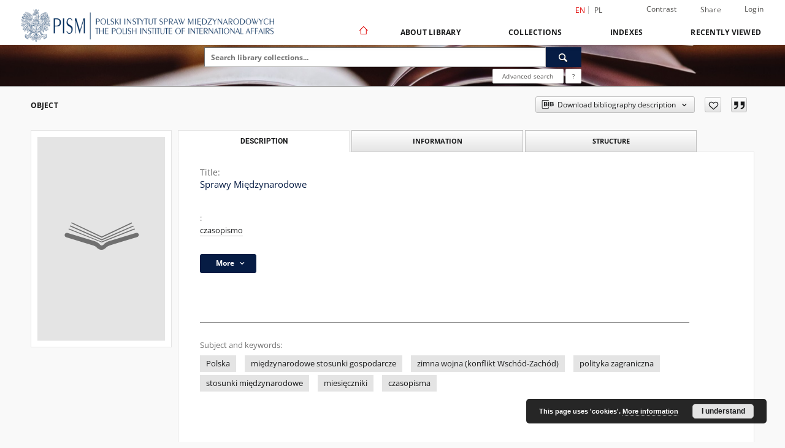

--- FILE ---
content_type: text/html;charset=utf-8
request_url: https://digit.pism.pl/dlibra/publication/969/sprawy-miedzynarodowe?language=en
body_size: 10604
content:
<!doctype html>
<html lang="en">
	<head>
		<script src="https://digit.pism.pl/style/dlibra/default/js/script-jquery.min.js"></script>

		


<meta charset="utf-8">
<meta http-equiv="X-UA-Compatible" content="IE=edge">
<meta name="viewport" content="width=device-width, initial-scale=1">


<title>Sprawy Międzynarodowe - Digital Library of the Polish Institute of International Affairs</title>
<meta name="Description" content="Nasza Biblioteka Cyfrowa is... Here put the description for the main page matadata, visible e.g. when sharing on Facebook." />

<meta property="og:url"                content="https://digit.pism.pl/dlibra/publication/969/sprawy-miedzynarodowe?language=en" />
<meta property="og:type"               content="Object" />
<meta property="og:title"              content="Sprawy Międzynarodowe - Digital Library of the Polish Institute of International Affairs" />
<meta property="og:description"        content="Nasza Biblioteka Cyfrowa is... Here put the description for the main page matadata, visible e.g. when sharing on Facebook." />
<meta property="og:image"              content="https://digit.pism.pl/style/dlibra/default/img/items/book-without-img.svg" />

<link rel="icon" type="image/png" href="https://digit.pism.pl/style/common/img/icons/favicon.png" sizes="16x16" media="(prefers-color-scheme: light)"> 
<link rel="icon" type="image/png" href="https://digit.pism.pl/style/common/img/icons/favicon-dark.png" sizes="16x16" media="(prefers-color-scheme: dark)"> 
<link rel="apple-touch-icon" href="https://digit.pism.pl/style/common/img/icons/apple-touch-icon.png">

<link rel="canonical" href="https://digit.pism.pl/dlibra/publication/969?language=en" />

<link rel="stylesheet" href="https://digit.pism.pl/style/dlibra/default/css/libs.css?20241127155736">
<link rel="stylesheet" href="https://digit.pism.pl/style/dlibra/default/css/main.css?20241127155736">
<link rel="stylesheet" href="https://digit.pism.pl/style/dlibra/default/css/colors.css?20241127155736">
<link rel="stylesheet" href="https://digit.pism.pl/style/dlibra/default/css/custom.css?20241127155736">


	    <link rel="search"  type="application/opensearchdescription+xml" href="https://digit.pism.pl/PIIA_en.xml"  title="PIIA" />

										<link rel="meta" type="application/rdf+xml" href="https://digit.pism.pl/dlibra/rdf.xml?type=p&amp;id=969"/>
	
	<link rel="schema.DC" href="http://purl.org/dc/elements/1.1/" />
	<!--type is "document" for import all tags into zotero-->
	<meta name="DC.type" content="document" />
	<meta name="DC.identifier" content="https://digit.pism.pl/publication/969" />
	
						<meta name="DC.date" content="1980" />
								<meta name="DC.identifier" content="PII300; PII343; PII3925; PII862" />
								<meta name="DC.contributor" content="Polski Instytut Spraw Międzynarodowych." />
					<meta name="DC.contributor" content="Polska Fundacja Spraw Międzynarodowych." />
					<meta name="DC.contributor" content="Polska. Ministerstwo Spraw Zagranicznych. Akademia Dyplomatyczna." />
								<meta name="DC.subject" content="Polska" />
					<meta name="DC.subject" content="międzynarodowe stosunki gospodarcze" />
					<meta name="DC.subject" content="zimna wojna (konflikt Wsch&oacute;d-Zach&oacute;d)" />
					<meta name="DC.subject" content="polityka zagraniczna" />
					<meta name="DC.subject" content="stosunki międzynarodowe" />
					<meta name="DC.subject" content="miesięczniki" />
					<meta name="DC.subject" content="czasopisma" />
								<meta name="DC.rights" content="Publikacja dostępna online tylko na miejscu w Bibliotece Polskiego Instytutu Spraw Międzynarodowych." />
								<meta name="DC.format" content="application/octet-stream" />
								<meta name="DC.description" content="Warszawa" />
								<meta name="DC.publisher" content="Polski Instytut Spraw Międzynarodowych" />
								<meta name="DC.language" content="pol" />
								<meta name="DC.source" content="Biblioteka PISM" />
								<meta name="DC.issued" content="1980" />
								<meta name="DC.title" content="Sprawy Międzynarodowe" />
								<meta name="DC.type" content="czasopismo" />
								<meta name="DC.relation" content="oai:digit.pism.pl:publication:119" />
			
										<meta name="citation_title" content="Sprawy Międzynarodowe" />
						<meta name="citation_date" content="1980" />
				
							

			
				</head>

	<body class="">

		
		<div class="container--main">

			<header class="header--main" tabindex="-1">

  <ul class="skip-links list-unstyled">
    <li><a href="#navigationTop" class="inner" tabindex="0">Skip to main menu</a></li>
        <li><a href="#search-form" class="inner" tabindex="0">Skip to search engine</a></li>
        <li><a href="#main-content" class="inner" tabindex="0">Skip to content</a></li>
    <li><a href="#footer" tabindex="0">Skip to footer</a></li>
  </ul>

      
            
  
  <div class="container--full">
    <nav class="header--top" id="navigationTop">
      <button class="header__menu-toggle navbar-toggle collapsed visible-xs visible-sm" type="button" data-toggle="collapse" data-target="#navbar-collapse" aria-expanded="false" aria-label="Menu">
        <span class="dlibra-icon-menu"></span>
      </button>
      <ul class="header__list hidden-sm hidden-xs">
									      <li class="header__list-item header__list-item--languages hidden-xs hidden-sm">
      <a class="header__list__link header__list__link--language active" href="/" aria-label="English">
          en
      </a>
                                      <a class="header__list__link header__list__link--language" href="https://digit.pism.pl/dlibra/publication/969/sprawy-miedzynarodowe?language=pl" aria-label="polski">pl</a>
                  </li>
      <li class="header__languages-item visible-xs visible-sm">
              <a href="https://digit.pism.pl/dlibra/publication/969/sprawy-miedzynarodowe?language=en" class="header__languages__link active">en</a>
              <a href="https://digit.pism.pl/dlibra/publication/969/sprawy-miedzynarodowe?language=pl" class="header__languages__link ">pl</a>
          </li>
  
				        <li class="header__list-item">
          <button class="header__list__link contrast__link" data-contrast="false">
            <span class="dlibra-icon-contrast"></span>
            Contrast
          </button>
        </li>

        <li class="header__list-item">
          <div class="a2a--header">
            <div class="a2a_kit a2a_kit_size_32 a2a_default_style" data-a2a-url="https://digit.pism.pl/dlibra/publication/969/sprawy-miedzynarodowe?language=en">
              <a class="a2a_dd header__list__link" href="https://www.addtoany.com/share">Share</a>
            </div>
            <script>
               var a2a_config = a2a_config || {};
               a2a_config.onclick = 1;
               a2a_config.locale = "en";
               a2a_config.color_main = "D7E5ED";
               a2a_config.color_border = "9D9D9D";
               a2a_config.color_link_text = "333333";
               a2a_config.color_link_text_hover = "333333";
               a2a_config.color_bg = "d9d9d9";
               a2a_config.icon_color = "#767676";
							 a2a_config.num_services = 6;
							 a2a_config.prioritize = ["facebook", "wykop", "twitter", "pinterest", "email", "gmail"];
            </script>
            <script async src="//static.addtoany.com/menu/page.js"></script>
          </div>
        </li>
        <li class="header__list-item">
                      <a href="https://digit.pism.pl/dlibra/login?refUrl=aHR0cHM6Ly9kaWdpdC5waXNtLnBsL2RsaWJyYS9wdWJsaWNhdGlvbi85Njkvc3ByYXd5LW1pZWR6eW5hcm9kb3dlP2xhbmd1YWdlPWVu" class="header__list__link" >
              Login
            </a>
                  </li>
      </ul>
    </nav>
  </div>
  <div class="navbar menu--desktop" role="navigation">
    <div class="container--full">
      <div class="menu__header">
        <a class="menu__logo" href="https://digit.pism.pl" tabindex="0">
          <img src="https://digit.pism.pl/style/dlibra/default/img/custom-images/logo.png
" title="Digital Library of the Polish Institute of International Affairs" alt="Digital Library of the Polish Institute of International Affairs"/>
        </a>
      </div>
      <div class="menu__collapse js-menu" id="navbar-collapse">
					<div class="menu__back__container visible-xs visible-sm js-back-container">
					</div>
          <button class="header__menu-toggle--inner navbar-toggle collapsed visible-xs visible-sm js-close" type="button" data-toggle="collapse" data-target="#navbar-collapse" aria-expanded="false" aria-label="Close menu"></button>
          <ul class="header__languages visible-xs visible-sm">
                                <li class="header__list-item header__list-item--languages hidden-xs hidden-sm">
      <a class="header__list__link header__list__link--language active" href="/" aria-label="English">
          en
      </a>
                                      <a class="header__list__link header__list__link--language" href="https://digit.pism.pl/dlibra/publication/969/sprawy-miedzynarodowe?language=pl" aria-label="polski">pl</a>
                  </li>
      <li class="header__languages-item visible-xs visible-sm">
              <a href="https://digit.pism.pl/dlibra/publication/969/sprawy-miedzynarodowe?language=en" class="header__languages__link active">en</a>
              <a href="https://digit.pism.pl/dlibra/publication/969/sprawy-miedzynarodowe?language=pl" class="header__languages__link ">pl</a>
          </li>
  
                      </ul>
          <div class="header__user visible-xs visible-sm">
                          <a href="https://digit.pism.pl/dlibra/login" class="header__user__link pull-left">
                Login
              </a>
							<a href="" class="header__user__link contrast__link" data-contrast="false">
								<span class="dlibra-icon-contrast"></span>
								Contrast
							</a>
              <div class="a2a--header header__user__a2a">
		            <div class="a2a_kit a2a_kit_size_32 a2a_default_style">
		              <a class="a2a_dd header__user__link" href="https://www.addtoany.com/share">Share</a>
		            </div>
		            <script>
		               var a2a_config = a2a_config || {};
		               a2a_config.onclick = 1;
		               a2a_config.locale = "en";
									 a2a_config.num_services = 6;
									 a2a_config.prioritize = ["facebook", "wykop", "twitter", "pinterest", "email", "gmail"];
		            </script>
		            <script async src="//static.addtoany.com/menu/page.js"></script>
		          </div>
                      </div>
          <button class="menu__back hidden js-back">
            <span class="dlibra-icon-chevron-left"></span>
            Back
          </button>
          <ul class="menu__nav nav">
            <li class=" hidden-xs hidden-sm">
                            <a href="https://digit.pism.pl" class="home" aria-label="Main page">
                <span class="dlibra-icon-home"></span>
              </a>
            </li>
                           	
						<li>
				<a href="#" class="dropdown-toggle hidden-xs hidden-sm js-section-text" data-toggle="dropdown" data-js-section>
					About Library
				</a>
				<a href="#" class="dropdown-toggle visible-xs visible-sm js-section-text" data-toggle="dropdown" data-js-section tabindex="-1">
					About Library
				</a>
								<button class="dlibra-icon-chevron-right visible-xs visible-sm dropdown-toggle dropdown-icon" title="Show/hide objects list" aria-label="Show/hide objects list"></button>
					<ul class="dropdown-menu pull-right">

		<li class="visible-xs header__current js-current">
			<span class="dlibra-icon-chevron-right"></span>
		</li>
									<li>
										<a href="https://digit.pism.pl/dlibra/text?id=example-page" class="menu__nav--no-dropdown">
							Information for Users
									</a>
				</li>
												<li>
										<a href="https://digit.pism.pl/dlibra/text?id=faq" class="menu__nav--no-dropdown">
							Frequently asked questions
									</a>
				</li>
												<li>
																					<a href="https://digit.pism.pl/dlibra/contact" class="menu__nav--no-dropdown">
							Contact
														</a>
				</li>
						</ul>
				</li>
			



                           
  <li class="">
    <a href="#" class="dropdown-toggle hidden-xs hidden-sm js-section-text" data-toggle="dropdown"  data-js-section>
      Collections
    </a>
    <a href="#" class="dropdown-toggle visible-xs visible-sm js-section-text" data-toggle="dropdown"  data-js-section tabindex="-1">
      Collections
    </a>
	    <button class="dlibra-icon-chevron-right visible-xs visible-sm dropdown-toggle dropdown-icon" title="Show/hide objects list" aria-label="Show/hide objects list"></button>
    <ul class="dropdown-menu pull-right">
      <li class="visible-xs visible-sm header__current js-current">
        <span class="dlibra-icon-chevron-right"></span>
      </li>
            	
            	<li>
				<button class="dlibra-icon-circle-plus hidden-xs hidden-sm dropdown-toggle dropdown-icon" title="Show/hide objects list" aria-label="Show/hide objects list">
		</button><a href="https://digit.pism.pl/dlibra/collectiondescription/6" class="js-section-text">
			PISM Publications
		</a>
		<button class="dlibra-icon-chevron-right visible-xs visible-sm dropdown-toggle dropdown-icon" title="Show/hide objects list" aria-label="Show/hide objects list"></button>
		<ul class="dropdown-menu">
			<li class="visible-xs visible-sm header__current js-current">
				<span class="dlibra-icon-chevron-right"></span>
			</li>
							<li>
				<a href="https://digit.pism.pl/dlibra/collectiondescription/10" class="menu__nav--no-dropdown">
			Books
		</a>
	</li>
							<li>
				<a href="https://digit.pism.pl/dlibra/collectiondescription/11" class="menu__nav--no-dropdown">
			Serials
		</a>
	</li>
							<li>
				<a href="https://digit.pism.pl/dlibra/collectiondescription/12" class="menu__nav--no-dropdown">
			Reports
		</a>
	</li>
							<li>
				<button class="dlibra-icon-circle-plus hidden-xs hidden-sm dropdown-toggle dropdown-icon" title="Show/hide objects list" aria-label="Show/hide objects list">
		</button><a href="https://digit.pism.pl/dlibra/collectiondescription/13" class="js-section-text">
			Bulletin
		</a>
		<button class="dlibra-icon-chevron-right visible-xs visible-sm dropdown-toggle dropdown-icon" title="Show/hide objects list" aria-label="Show/hide objects list"></button>
		<ul class="dropdown-menu">
			<li class="visible-xs visible-sm header__current js-current">
				<span class="dlibra-icon-chevron-right"></span>
			</li>
							<li>
				<a href="https://digit.pism.pl/dlibra/collectiondescription/30" class="menu__nav--no-dropdown">
			Biuletyn, 2010
		</a>
	</li>
							<li>
				<a href="https://digit.pism.pl/dlibra/collectiondescription/24" class="menu__nav--no-dropdown">
			Biuletyn, 2011
		</a>
	</li>
							<li>
				<a href="https://digit.pism.pl/dlibra/collectiondescription/23" class="menu__nav--no-dropdown">
			Biuletyn, 2012
		</a>
	</li>
							<li>
				<a href="https://digit.pism.pl/dlibra/collectiondescription/31" class="menu__nav--no-dropdown">
			Biuletyn, 2013
		</a>
	</li>
							<li>
				<a href="https://digit.pism.pl/dlibra/collectiondescription/19" class="menu__nav--no-dropdown">
			Biuletyn, 2014
		</a>
	</li>
							<li>
				<a href="https://digit.pism.pl/dlibra/collectiondescription/21" class="menu__nav--no-dropdown">
			Biuletyn, 2015
		</a>
	</li>
							<li>
				<a href="https://digit.pism.pl/dlibra/collectiondescription/22" class="menu__nav--no-dropdown">
			Biuletyn, 2017
		</a>
	</li>
							<li>
				<a href="https://digit.pism.pl/dlibra/collectiondescription/26" class="menu__nav--no-dropdown">
			Biuletyn, 2020
		</a>
	</li>
							<li>
				<a href="https://digit.pism.pl/dlibra/collectiondescription/33" class="menu__nav--no-dropdown">
			Biuletyn, 2023
		</a>
	</li>
							<li>
				<a href="https://digit.pism.pl/dlibra/collectiondescription/34" class="menu__nav--no-dropdown">
			Biuletyn, 2024
		</a>
	</li>
							<li>
				<a href="https://digit.pism.pl/dlibra/collectiondescription/32" class="menu__nav--no-dropdown">
			Biuletyn, 2025
		</a>
	</li>
					</ul>
	</li>
							<li>
				<a href="https://digit.pism.pl/dlibra/collectiondescription/14" class="menu__nav--no-dropdown">
			PISM Bulletin (EN ver.)
		</a>
	</li>
							<li>
				<a href="https://digit.pism.pl/dlibra/collectiondescription/15" class="menu__nav--no-dropdown">
			PISM Strategic Files
		</a>
	</li>
							<li>
				<a href="https://digit.pism.pl/dlibra/collectiondescription/16" class="menu__nav--no-dropdown">
			Policy Papers
		</a>
	</li>
					</ul>
	</li>
            	<li>
				<button class="dlibra-icon-circle-plus hidden-xs hidden-sm dropdown-toggle dropdown-icon" title="Show/hide objects list" aria-label="Show/hide objects list">
		</button><a href="https://digit.pism.pl/dlibra/collectiondescription/7" class="js-section-text">
			PISM Library resources
		</a>
		<button class="dlibra-icon-chevron-right visible-xs visible-sm dropdown-toggle dropdown-icon" title="Show/hide objects list" aria-label="Show/hide objects list"></button>
		<ul class="dropdown-menu">
			<li class="visible-xs visible-sm header__current js-current">
				<span class="dlibra-icon-chevron-right"></span>
			</li>
							<li>
				<a href="https://digit.pism.pl/dlibra/collectiondescription/17" class="menu__nav--no-dropdown">
			
		</a>
	</li>
							<li>
				<a href="https://digit.pism.pl/dlibra/collectiondescription/18" class="menu__nav--no-dropdown">
			Journals
		</a>
	</li>
					</ul>
	</li>
            	<li>
				<a href="https://digit.pism.pl/dlibra/collectiondescription/8" class="menu__nav--no-dropdown">
			Books
		</a>
	</li>
            	<li>
				<a href="https://digit.pism.pl/dlibra/collectiondescription/9" class="menu__nav--no-dropdown">
			Serials
		</a>
	</li>
            	<li>
				<button class="dlibra-icon-circle-plus hidden-xs hidden-sm dropdown-toggle dropdown-icon" title="Show/hide objects list" aria-label="Show/hide objects list">
		</button><a href="https://digit.pism.pl/dlibra/collectiondescription/27" class="js-section-text">
			Polskie Dokumenty Dyplomatyczne
		</a>
		<button class="dlibra-icon-chevron-right visible-xs visible-sm dropdown-toggle dropdown-icon" title="Show/hide objects list" aria-label="Show/hide objects list"></button>
		<ul class="dropdown-menu">
			<li class="visible-xs visible-sm header__current js-current">
				<span class="dlibra-icon-chevron-right"></span>
			</li>
							<li>
				<a href="https://digit.pism.pl/dlibra/collectiondescription/28" class="menu__nav--no-dropdown">
			Seria Polskie Dokumenty Dyplomatyczne
		</a>
	</li>
							<li>
				<a href="https://digit.pism.pl/dlibra/collectiondescription/29" class="menu__nav--no-dropdown">
			Wydawnictwa towarzyszące serii
		</a>
	</li>
					</ul>
	</li>
          </ul>
  </li>


                           


<li>
	<a href="#" class="dropdown-toggle hidden-xs hidden-sm js-section-text" data-toggle="dropdown" data-js-section >
		Indexes
	</a>
	<a href="#" class="dropdown-toggle visible-xs visible-sm js-section-text" data-toggle="dropdown" data-js-section  tabindex="-1">
		Indexes
	</a>
		<button class="dlibra-icon-chevron-right visible-xs visible-sm dropdown-toggle dropdown-icon" title="Show/hide objects list" aria-label="Show/hide objects list"></button>
	<ul class="dropdown-menu pull-right">
		<li class="visible-xs visible-sm header__current js-current">
			<span class="dlibra-icon-chevron-right"></span>
		</li>
					<li title="">
				<button class="dlibra-icon-circle-plus hidden-xs hidden-sm dropdown-toggle dropdown-icon" title="Show/hide sub-attributes list" aria-label="Show/hide sub-attributes list">
		</button><a href="https://digit.pism.pl/dlibra/indexsearch?rdfName=Rights&amp;ipp=60&amp;p=0" class="js-section-text">
			
		</a>
		<button class="dlibra-icon-chevron-right visible-xs visible-sm dropdown-toggle dropdown-icon" title="Show/hide sub-attributes list" aria-label="Show/hide sub-attributes list"></button>
		<ul class="dropdown-menu">
			<li class="visible-xs visible-sm header__current js-current">
				<span class="dlibra-icon-chevron-right"></span>
			</li>
							<li title="">
				<a href="https://digit.pism.pl/dlibra/indexsearch?rdfName=AccessRights&amp;ipp=60&amp;p=0" class="menu__nav--no-dropdown">
			
		</a>
	</li>
							<li title="">
				<a href="https://digit.pism.pl/dlibra/indexsearch?rdfName=License&amp;ipp=60&amp;p=0" class="menu__nav--no-dropdown">
			
		</a>
	</li>
					</ul>
	</li>
					<li title="">
				<button class="dlibra-icon-circle-plus hidden-xs hidden-sm dropdown-toggle dropdown-icon" title="Show/hide sub-attributes list" aria-label="Show/hide sub-attributes list">
		</button><a href="https://digit.pism.pl/dlibra/indexsearch?rdfName=Title&amp;ipp=60&amp;p=0" class="js-section-text">
			
		</a>
		<button class="dlibra-icon-chevron-right visible-xs visible-sm dropdown-toggle dropdown-icon" title="Show/hide sub-attributes list" aria-label="Show/hide sub-attributes list"></button>
		<ul class="dropdown-menu">
			<li class="visible-xs visible-sm header__current js-current">
				<span class="dlibra-icon-chevron-right"></span>
			</li>
							<li title="">
				<a href="https://digit.pism.pl/dlibra/indexsearch?rdfName=Alternative&amp;ipp=60&amp;p=0" class="menu__nav--no-dropdown">
			
		</a>
	</li>
							<li title="A short name of the group (e.g., a journal) this resource belongs to.">
				<a href="https://digit.pism.pl/dlibra/indexsearch?rdfName=GroupTitle&amp;ipp=60&amp;p=0" class="menu__nav--no-dropdown">
			Group publication title
		</a>
	</li>
					</ul>
	</li>
					<li title="">
				<a href="https://digit.pism.pl/dlibra/indexsearch?rdfName=Creator&amp;ipp=60&amp;p=0" class="menu__nav--no-dropdown">
			
		</a>
	</li>
					<li title="">
				<a href="https://digit.pism.pl/dlibra/indexsearch?rdfName=Contributor&amp;ipp=60&amp;p=0" class="menu__nav--no-dropdown">
			
		</a>
	</li>
					<li title="">
				<button class="dlibra-icon-circle-plus hidden-xs hidden-sm dropdown-toggle dropdown-icon" title="Show/hide sub-attributes list" aria-label="Show/hide sub-attributes list">
		</button><a href="https://digit.pism.pl/dlibra/indexsearch?rdfName=Subject&amp;ipp=60&amp;p=0" class="js-section-text">
			
		</a>
		<button class="dlibra-icon-chevron-right visible-xs visible-sm dropdown-toggle dropdown-icon" title="Show/hide sub-attributes list" aria-label="Show/hide sub-attributes list"></button>
		<ul class="dropdown-menu">
			<li class="visible-xs visible-sm header__current js-current">
				<span class="dlibra-icon-chevron-right"></span>
			</li>
							<li title="">
				<a href="https://digit.pism.pl/dlibra/indexsearch?rdfName=UserTag&amp;ipp=60&amp;p=0" class="menu__nav--no-dropdown">
			
		</a>
	</li>
					</ul>
	</li>
					<li title="">
				<button class="dlibra-icon-circle-plus hidden-xs hidden-sm dropdown-toggle dropdown-icon" title="Show/hide sub-attributes list" aria-label="Show/hide sub-attributes list">
		</button><a href="https://digit.pism.pl/dlibra/indexsearch?rdfName=Coverage&amp;ipp=60&amp;p=0" class="js-section-text">
			
		</a>
		<button class="dlibra-icon-chevron-right visible-xs visible-sm dropdown-toggle dropdown-icon" title="Show/hide sub-attributes list" aria-label="Show/hide sub-attributes list"></button>
		<ul class="dropdown-menu">
			<li class="visible-xs visible-sm header__current js-current">
				<span class="dlibra-icon-chevron-right"></span>
			</li>
							<li title="">
				<a href="https://digit.pism.pl/dlibra/indexsearch?rdfName=Spatial&amp;ipp=60&amp;p=0" class="menu__nav--no-dropdown">
			
		</a>
	</li>
							<li title="">
				<a href="https://digit.pism.pl/dlibra/indexsearch?rdfName=Temporal&amp;ipp=60&amp;p=0" class="menu__nav--no-dropdown">
			
		</a>
	</li>
					</ul>
	</li>
					<li title="">
				<button class="dlibra-icon-circle-plus hidden-xs hidden-sm dropdown-toggle dropdown-icon" title="Show/hide sub-attributes list" aria-label="Show/hide sub-attributes list">
		</button><a href="https://digit.pism.pl/dlibra/indexsearch?rdfName=Description&amp;ipp=60&amp;p=0" class="js-section-text">
			
		</a>
		<button class="dlibra-icon-chevron-right visible-xs visible-sm dropdown-toggle dropdown-icon" title="Show/hide sub-attributes list" aria-label="Show/hide sub-attributes list"></button>
		<ul class="dropdown-menu">
			<li class="visible-xs visible-sm header__current js-current">
				<span class="dlibra-icon-chevron-right"></span>
			</li>
							<li title="">
				<a href="https://digit.pism.pl/dlibra/indexsearch?rdfName=Abstract&amp;ipp=60&amp;p=0" class="menu__nav--no-dropdown">
			
		</a>
	</li>
							<li title="">
				<a href="https://digit.pism.pl/dlibra/indexsearch?rdfName=TableOfContents&amp;ipp=60&amp;p=0" class="menu__nav--no-dropdown">
			
		</a>
	</li>
							<li title="">
				<a href="https://digit.pism.pl/dlibra/indexsearch?rdfName=PlaceOfPublishing&amp;ipp=60&amp;p=0" class="menu__nav--no-dropdown">
			
		</a>
	</li>
							<li title="">
				<a href="https://digit.pism.pl/dlibra/indexsearch?rdfName=DigitisationSponsor&amp;ipp=60&amp;p=0" class="menu__nav--no-dropdown">
			
		</a>
	</li>
							<li title="">
				<button class="dlibra-icon-circle-plus hidden-xs hidden-sm dropdown-toggle dropdown-icon" title="Show/hide sub-attributes list" aria-label="Show/hide sub-attributes list">
		</button><a href="https://digit.pism.pl/dlibra/indexsearch?rdfName=Degree&amp;ipp=60&amp;p=0" class="js-section-text">
			
		</a>
		<button class="dlibra-icon-chevron-right visible-xs visible-sm dropdown-toggle dropdown-icon" title="Show/hide sub-attributes list" aria-label="Show/hide sub-attributes list"></button>
		<ul class="dropdown-menu">
			<li class="visible-xs visible-sm header__current js-current">
				<span class="dlibra-icon-chevron-right"></span>
			</li>
							<li title="">
				<a href="https://digit.pism.pl/dlibra/indexsearch?rdfName=Name&amp;ipp=60&amp;p=0" class="menu__nav--no-dropdown">
			
		</a>
	</li>
							<li title="">
				<a href="https://digit.pism.pl/dlibra/indexsearch?rdfName=Level&amp;ipp=60&amp;p=0" class="menu__nav--no-dropdown">
			
		</a>
	</li>
							<li title="">
				<a href="https://digit.pism.pl/dlibra/indexsearch?rdfName=Discipline&amp;ipp=60&amp;p=0" class="menu__nav--no-dropdown">
			
		</a>
	</li>
							<li title="">
				<a href="https://digit.pism.pl/dlibra/indexsearch?rdfName=Grantor&amp;ipp=60&amp;p=0" class="menu__nav--no-dropdown">
			
		</a>
	</li>
					</ul>
	</li>
					</ul>
	</li>
					<li title="">
				<a href="https://digit.pism.pl/dlibra/indexsearch?rdfName=Publisher&amp;ipp=60&amp;p=0" class="menu__nav--no-dropdown">
			
		</a>
	</li>
					<li title="">
				<button class="dlibra-icon-circle-plus hidden-xs hidden-sm dropdown-toggle dropdown-icon" title="Show/hide sub-attributes list" aria-label="Show/hide sub-attributes list">
		</button><a href="https://digit.pism.pl/dlibra/indexsearch?rdfName=Date&amp;ipp=60&amp;p=0" class="js-section-text">
			
		</a>
		<button class="dlibra-icon-chevron-right visible-xs visible-sm dropdown-toggle dropdown-icon" title="Show/hide sub-attributes list" aria-label="Show/hide sub-attributes list"></button>
		<ul class="dropdown-menu">
			<li class="visible-xs visible-sm header__current js-current">
				<span class="dlibra-icon-chevron-right"></span>
			</li>
							<li title="">
				<a href="https://digit.pism.pl/dlibra/indexsearch?rdfName=Created&amp;ipp=60&amp;p=0" class="menu__nav--no-dropdown">
			
		</a>
	</li>
							<li title="">
				<a href="https://digit.pism.pl/dlibra/indexsearch?rdfName=DateSubmitted&amp;ipp=60&amp;p=0" class="menu__nav--no-dropdown">
			
		</a>
	</li>
							<li title="">
				<a href="https://digit.pism.pl/dlibra/indexsearch?rdfName=DateAccepted&amp;ipp=60&amp;p=0" class="menu__nav--no-dropdown">
			
		</a>
	</li>
							<li title="">
				<a href="https://digit.pism.pl/dlibra/indexsearch?rdfName=Issued&amp;ipp=60&amp;p=0" class="menu__nav--no-dropdown">
			
		</a>
	</li>
							<li title="">
				<a href="https://digit.pism.pl/dlibra/indexsearch?rdfName=DateCopyrighted&amp;ipp=60&amp;p=0" class="menu__nav--no-dropdown">
			
		</a>
	</li>
							<li title="">
				<a href="https://digit.pism.pl/dlibra/indexsearch?rdfName=Modified&amp;ipp=60&amp;p=0" class="menu__nav--no-dropdown">
			
		</a>
	</li>
							<li title="">
				<a href="https://digit.pism.pl/dlibra/indexsearch?rdfName=Available&amp;ipp=60&amp;p=0" class="menu__nav--no-dropdown">
			
		</a>
	</li>
							<li title="">
				<a href="https://digit.pism.pl/dlibra/indexsearch?rdfName=Valid&amp;ipp=60&amp;p=0" class="menu__nav--no-dropdown">
			
		</a>
	</li>
					</ul>
	</li>
					<li title="">
				<a href="https://digit.pism.pl/dlibra/indexsearch?rdfName=Type&amp;ipp=60&amp;p=0" class="menu__nav--no-dropdown">
			
		</a>
	</li>
					<li title="">
				<button class="dlibra-icon-circle-plus hidden-xs hidden-sm dropdown-toggle dropdown-icon" title="Show/hide sub-attributes list" aria-label="Show/hide sub-attributes list">
		</button><a href="https://digit.pism.pl/dlibra/indexsearch?rdfName=Format&amp;ipp=60&amp;p=0" class="js-section-text">
			
		</a>
		<button class="dlibra-icon-chevron-right visible-xs visible-sm dropdown-toggle dropdown-icon" title="Show/hide sub-attributes list" aria-label="Show/hide sub-attributes list"></button>
		<ul class="dropdown-menu">
			<li class="visible-xs visible-sm header__current js-current">
				<span class="dlibra-icon-chevron-right"></span>
			</li>
							<li title="">
				<a href="https://digit.pism.pl/dlibra/indexsearch?rdfName=Extent&amp;ipp=60&amp;p=0" class="menu__nav--no-dropdown">
			
		</a>
	</li>
							<li title="">
				<a href="https://digit.pism.pl/dlibra/indexsearch?rdfName=Medium&amp;ipp=60&amp;p=0" class="menu__nav--no-dropdown">
			
		</a>
	</li>
					</ul>
	</li>
					<li title="">
				<button class="dlibra-icon-circle-plus hidden-xs hidden-sm dropdown-toggle dropdown-icon" title="Show/hide sub-attributes list" aria-label="Show/hide sub-attributes list">
		</button><a href="https://digit.pism.pl/dlibra/indexsearch?rdfName=Identifier&amp;ipp=60&amp;p=0" class="js-section-text">
			
		</a>
		<button class="dlibra-icon-chevron-right visible-xs visible-sm dropdown-toggle dropdown-icon" title="Show/hide sub-attributes list" aria-label="Show/hide sub-attributes list"></button>
		<ul class="dropdown-menu">
			<li class="visible-xs visible-sm header__current js-current">
				<span class="dlibra-icon-chevron-right"></span>
			</li>
							<li title="">
				<a href="https://digit.pism.pl/dlibra/indexsearch?rdfName=CallNumber&amp;ipp=60&amp;p=0" class="menu__nav--no-dropdown">
			
		</a>
	</li>
							<li title="">
				<a href="https://digit.pism.pl/dlibra/indexsearch?rdfName=BibliographicCitation&amp;ipp=60&amp;p=0" class="menu__nav--no-dropdown">
			
		</a>
	</li>
					</ul>
	</li>
					<li title="">
				<a href="https://digit.pism.pl/dlibra/indexsearch?rdfName=Source&amp;ipp=60&amp;p=0" class="menu__nav--no-dropdown">
			
		</a>
	</li>
					<li title="">
				<a href="https://digit.pism.pl/dlibra/indexsearch?rdfName=Language&amp;ipp=60&amp;p=0" class="menu__nav--no-dropdown">
			
		</a>
	</li>
					<li title="">
				<button class="dlibra-icon-circle-plus hidden-xs hidden-sm dropdown-toggle dropdown-icon" title="Show/hide sub-attributes list" aria-label="Show/hide sub-attributes list">
		</button><a href="https://digit.pism.pl/dlibra/indexsearch?rdfName=Relation&amp;ipp=60&amp;p=0" class="js-section-text">
			
		</a>
		<button class="dlibra-icon-chevron-right visible-xs visible-sm dropdown-toggle dropdown-icon" title="Show/hide sub-attributes list" aria-label="Show/hide sub-attributes list"></button>
		<ul class="dropdown-menu">
			<li class="visible-xs visible-sm header__current js-current">
				<span class="dlibra-icon-chevron-right"></span>
			</li>
							<li title="">
				<a href="https://digit.pism.pl/dlibra/indexsearch?rdfName=HasPart&amp;ipp=60&amp;p=0" class="menu__nav--no-dropdown">
			
		</a>
	</li>
							<li title="">
				<a href="https://digit.pism.pl/dlibra/indexsearch?rdfName=IsPartOf&amp;ipp=60&amp;p=0" class="menu__nav--no-dropdown">
			
		</a>
	</li>
							<li title="">
				<a href="https://digit.pism.pl/dlibra/indexsearch?rdfName=HasVersion&amp;ipp=60&amp;p=0" class="menu__nav--no-dropdown">
			
		</a>
	</li>
							<li title="">
				<a href="https://digit.pism.pl/dlibra/indexsearch?rdfName=IsVersionOf&amp;ipp=60&amp;p=0" class="menu__nav--no-dropdown">
			
		</a>
	</li>
							<li title="">
				<a href="https://digit.pism.pl/dlibra/indexsearch?rdfName=HasFormat&amp;ipp=60&amp;p=0" class="menu__nav--no-dropdown">
			
		</a>
	</li>
							<li title="">
				<a href="https://digit.pism.pl/dlibra/indexsearch?rdfName=IsFormatOf&amp;ipp=60&amp;p=0" class="menu__nav--no-dropdown">
			
		</a>
	</li>
							<li title="">
				<a href="https://digit.pism.pl/dlibra/indexsearch?rdfName=References&amp;ipp=60&amp;p=0" class="menu__nav--no-dropdown">
			
		</a>
	</li>
							<li title="">
				<a href="https://digit.pism.pl/dlibra/indexsearch?rdfName=IsReferencedBy&amp;ipp=60&amp;p=0" class="menu__nav--no-dropdown">
			
		</a>
	</li>
							<li title="">
				<a href="https://digit.pism.pl/dlibra/indexsearch?rdfName=Replaces&amp;ipp=60&amp;p=0" class="menu__nav--no-dropdown">
			
		</a>
	</li>
							<li title="">
				<a href="https://digit.pism.pl/dlibra/indexsearch?rdfName=IsReplacedBy&amp;ipp=60&amp;p=0" class="menu__nav--no-dropdown">
			
		</a>
	</li>
							<li title="">
				<a href="https://digit.pism.pl/dlibra/indexsearch?rdfName=Requires&amp;ipp=60&amp;p=0" class="menu__nav--no-dropdown">
			
		</a>
	</li>
							<li title="">
				<a href="https://digit.pism.pl/dlibra/indexsearch?rdfName=IsRequiredBy&amp;ipp=60&amp;p=0" class="menu__nav--no-dropdown">
			
		</a>
	</li>
							<li title="">
				<a href="https://digit.pism.pl/dlibra/indexsearch?rdfName=ConformsTo&amp;ipp=60&amp;p=0" class="menu__nav--no-dropdown">
			
		</a>
	</li>
					</ul>
	</li>
					<li title="">
				<a href="https://digit.pism.pl/dlibra/indexsearch?rdfName=RightsHolder&amp;ipp=60&amp;p=0" class="menu__nav--no-dropdown">
			
		</a>
	</li>
					<li title="">
				<button class="dlibra-icon-circle-plus hidden-xs hidden-sm dropdown-toggle dropdown-icon" title="Show/hide sub-attributes list" aria-label="Show/hide sub-attributes list">
		</button><a href="https://digit.pism.pl/dlibra/indexsearch?rdfName=Provenance&amp;ipp=60&amp;p=0" class="js-section-text">
			
		</a>
		<button class="dlibra-icon-chevron-right visible-xs visible-sm dropdown-toggle dropdown-icon" title="Show/hide sub-attributes list" aria-label="Show/hide sub-attributes list"></button>
		<ul class="dropdown-menu">
			<li class="visible-xs visible-sm header__current js-current">
				<span class="dlibra-icon-chevron-right"></span>
			</li>
							<li title="">
				<a href="https://digit.pism.pl/dlibra/indexsearch?rdfName=Digitisation&amp;ipp=60&amp;p=0" class="menu__nav--no-dropdown">
			
		</a>
	</li>
							<li title="">
				<a href="https://digit.pism.pl/dlibra/indexsearch?rdfName=LocationOfPhysicalObject&amp;ipp=60&amp;p=0" class="menu__nav--no-dropdown">
			
		</a>
	</li>
					</ul>
	</li>
			</ul>
</li>


                           <li>
    <button class="dlibra-icon-chevron-right visible-xs visible-sm dropdown-toggle dropdown-icon" title="Show/hide objects list" aria-label="Show/hide objects list"></button>
  <a href="#" class="dropdown-toggle hidden-xs hidden-sm js-section-text" data-toggle="dropdown" data-js-section>
    Recently viewed
  </a>
  <a href="#" class="dropdown-toggle visible-xs visible-sm js-section-text" data-toggle="dropdown" data-js-section tabindex="-1">
    Recently viewed
  </a>
	<ul class="dropdown-menu pull-right lastviewed">
    <li class="visible-xs visible-sm header__current js-current">
      <span class="dlibra-icon-chevron-right"></span>
    </li>
    <li>
      <a href="#" class="dropdown-toggle js-section-text" data-toggle="dropdown">
        Objects
      </a>
      <button class="dlibra-icon-chevron-right visible-xs visible-sm dropdown-toggle dropdown-icon" title="Show/hide objects list" aria-label="Show/hide objects list"></button>
      <ul class="dropdown-menu pull-right">
        <li class="visible-xs visible-sm header__current js-current">
          <span class="dlibra-icon-chevron-right"></span>
        </li>
		          </ul>
    </li>
    <li>
      <a href="#" class="dropdown-toggle js-section-text" data-toggle="dropdown">
        Collections
      </a>
      <button class="dlibra-icon-chevron-right visible-xs visible-sm dropdown-toggle dropdown-icon" title="Show/hide objects list" aria-label="Show/hide objects list"></button>
      <ul class="dropdown-menu pull-right">
  			<li class="visible-xs visible-sm header__current js-current">
  				<span class="dlibra-icon-chevron-right"></span>
  			</li>
		          </ul>
    </li>
  </ul>
</li>


                      </ul>
          <div class="menu__more hidden js-more">
            <span class="dlibra-icon-chevron-long-down"></span>
          </div>
      </div>
    </div>
  </div>
</header>

							
<section id="search-form">
	<div class="container--full">
		<div class="header__search--subpage parallax-window"
>
			<div class="search__box--subpage">
									<h2 class="search__box--subpage__header" hidden><strong>Digital Library of the Polish Institute of International Affairs</strong>  contains 2 236 digital objects</h2>
								<form class="search__box--subpage__form" method="get" action="https://digit.pism.pl/dlibra/results">
					<label class="hidden-access" for="searchInput" title="Search field">Search field</label>
					<input class="search__box--subpage__input" id="searchInput" name="q" placeholder="Search library collections..." required type="text"  maxlength="2001" aria-required="true">
					<input name="action" value="SimpleSearchAction" type="hidden">
					<input name="type" value="-6" type="hidden">
					<input name="p" value="0" type="hidden">
					
										<button class="search__box--subpage__submit" type="submit" title="Search" aria-label="Search">
						<span class="dlibra-icon-search"></span>
					</button>
				</form>

				<div class="search__box--subpage__advanced-container">
					<a href="https://digit.pism.pl/dlibra/advsearch"
							class="search__box--subpage__advanced"
							aria-label="Advanced search"
							data-advanced-search>
							Advanced search					</a>

					<a href="https://digit.pism.pl/dlibra/text?id=text-query-format" class="search__box--subpage__advanced-about" aria-label="How to form a search query properly?">
						<span>?</span>
					</a>
				</div>
				<div class="clearfix"></div>
			</div>
					</div>
	</div>
</section>

			
			<div id="main-content" class="anchor"></div>

			
												
<section>
	<div id="publicationComponentData" data-homepageUrl="https://digit.pism.pl" data-servletName="/dlibra"
		data-isUserLoggedIn="false" data-editionId="" data-publicationId="969"
		data-permReqSuccessMsg="Request sent"
		data-permReqErrorMsg="Sending request failed"
		data-permReqWrongEmailMsg="Wrong email"
		data-permReqEmptyReasonMsg="Message is empty"
		data-youHaveToBeLoggedMsg="You have to be logged in"
		data-favoritesAddedMsg="Added to favorites."
		data-favoritesDeletedMsg="Deleted from favorites"
		data-favoritesErrorMsg="An error occurred while adding to favorites">
	</div>

		
	

			<div class="container--page container--component-object-container">
		<div class="object">
			<div class="object__box--top">
				<h1 class="object__header">Object</h1>
				<div class="object__header-buttons">
					<div class="dropdown object__dropdown">
						<button class="object__dropdown-bib-button dropdown-toggle" type="button" data-toggle="dropdown">
							<span class="dlibra-icon-bib object__dropdown-bib-add"></span>
							<span class="hidden-xs">Download bibliography description</span>
							<span class="dlibra-icon-chevron-down"></span>
						</button>
						<ul class="object__dropdown-bib dropdown-menu pull-right">
							<li>
								<a download="969.ris" href="https://digit.pism.pl/dlibra/dlibra.ris?type=p&amp;id=969">
									ris
								</a>
							</li>
							<li>
								<a download="969.bib" href="https://digit.pism.pl/dlibra/dlibra.bib?type=p&amp;id=969">
									BibTeX
								</a>
							</li>
						</ul>
					</div>
										<button type="button" class="object__button-fav  js-add-fav-object"
						title="Add to favorites" aria-label="Add to favorites"
						data-addToFav="Add to favorites"
						data-deleteFromFav="Remove from favorites"
						data-text-swap=' Remove from favorites'
							data-text-original=' Add to favorites'
						data-ajaxurl="https://digit.pism.pl/dlibra/ajax.xml"
						data-ajaxparams="wid=Actions&amp;pageId=publication&amp;actionId=AddToFavouriteAction&amp;pid=969"
						data-addedtofavlab="Added to favourities."
						data-removedfromfavlab="Removed from favourities"
						data-onlylogged="You have to be logged in"
						data-error="An error occured during adding to favourites"
					>
						<span class="dlibra-icon-heart"></span>
					</button>
											<button type="button" class="citations__btn citations__show"
								data-ajaxurl="https://digit.pism.pl/dlibra/citations.json"
								data-ajaxparams="pid=969"
								title="Citation">
							<span class="dlibra-icon-citation"></span>
						</button>
														</div>

				<div class="settings__error js-settings-errors">
										<div class="settings__success js-settings-success" style="display: none;">
						<span>Subscribtion state has been changed.</span>
						<button class="settings__error-close js-error-close" title="Close info dialog" aria-label="Close info dialog"></button>
					</div>
					<div class="settings__error-item js-settings-error" style="display: none;" tabindex="-1">
						<span>Error while changing subscribtion state.</span>
						<button class="settings__error-close js-error-close" title="Close info dialog" aria-label="Close info dialog"></button>
					</div>
					<div id="request_sent" class="settings__success" style="display: none;">
						<span>Request for access sent successfully.</span>
						<button class="settings__error-close js-error-close" title="Close info dialog" aria-label="Close info dialog"></button>
					</div>
				</div>
			</div>
			<div class="object__box--left">
				<div class="object__image">
										
																		<div class="image__book">
								<span class="dlibra-icon-book" title=""></span>
							</div>
															</div>

				
				<div class="object__download">
									</div>
								</div>
							<div class="object__box--right">
				<ul class="nav nav-tabs object__tabs" role="tablist">
					<li class="tab__item" role="presentation">
					<a href="#description" aria-controls="description" role="tab" data-toggle="tab" class="tab__item--description">Description</a>
					</li>
					<li class="tab__item" role="presentation">
					<a href="#info" aria-controls="info" role="tab" data-toggle="tab" class="tab__item--info">Information</a>
					</li>
										<li class="tab__item" role="presentation">
						<a href="#structure" aria-controls="structure" role="tab" data-toggle="tab" class="tab__item--structure">Structure</a>
					</li>
														</ul>
				<div class="tab-content">
					<div class="tab-content__heading">
						<h2 class="object__title">
															<span class="object__subheader">Title:</span>
								<span class="dlibra-icon-circle-locked"></span>
																																		Sprawy Międzynarodowe
																						
						</h2>
					</div>

					<!-- first tab start -->
					<div role="tabpanel" class="tab-pane object__pane" id="description">
						<div class="tab-content__container">
							<div class="desc__info">
																														
																											<h3 class="object__subheader">				:
		</h3>
		<p class="object__desc">
						
																			<a href="https://digit.pism.pl//dlibra/metadatasearch?action=AdvancedSearchAction&amp;type=-3&amp;val1=Type:%22czasopismo%22"
					>
					czasopismo</a>
					      		</p>
	
																		</div>

															<button class="object__more" type="button" data-toggle="collapse" data-target="#moreInfo" data-object-more="More" data-object-less="Less">
									<span class="text">More</span>
									<span class="icon dlibra-icon-chevron-down"></span>
								</button>
								<div id="moreInfo" class="collapse desc__more-info">
																								
															<h3 class="object__subheader">				:
		</h3>
		<p class="object__desc">
						
																			<a href="https://digit.pism.pl//dlibra/metadatasearch?action=AdvancedSearchAction&amp;type=-3&amp;val1=AccessRights:%22Publikacja+dost%C4%99pna+online+tylko+na+miejscu+w+Bibliotece+Polskiego+Instytutu+Spraw+Mi%C4%99dzynarodowych.%22"
					>
					Publikacja dostępna online tylko na miejscu w Bibliotece Polskiego Instytutu Spraw Międzynarodowych.</a>
					      		</p>
	
																																			<h3 class="object__subheader">				:
		</h3>
		<p class="object__desc">
						
																			<a href="https://digit.pism.pl//dlibra/metadatasearch?action=AdvancedSearchAction&amp;type=-3&amp;val1=Contributor:%22Polski+Instytut+Spraw+Mi%C4%99dzynarodowych.%22"
					>
					Polski Instytut Spraw Międzynarodowych.</a>
					      		<span class="divider">;</span>

																			<a href="https://digit.pism.pl//dlibra/metadatasearch?action=AdvancedSearchAction&amp;type=-3&amp;val1=Contributor:%22Polska+Fundacja+Spraw+Mi%C4%99dzynarodowych.%22"
					>
					Polska Fundacja Spraw Międzynarodowych.</a>
					      		<span class="divider">;</span>

																			<a href="https://digit.pism.pl//dlibra/metadatasearch?action=AdvancedSearchAction&amp;type=-3&amp;val1=Contributor:%22Polska.+Ministerstwo+Spraw+Zagranicznych.+Akademia+Dyplomatyczna.%22"
					>
					Polska. Ministerstwo Spraw Zagranicznych. Akademia Dyplomatyczna.</a>
					      		</p>
	
																											
															<h3 class="object__subheader">				:
		</h3>
		<p class="object__desc">
						
																			<a href="https://digit.pism.pl//dlibra/metadatasearch?action=AdvancedSearchAction&amp;type=-3&amp;val1=PlaceOfPublishing:%22Warszawa%22"
					>
					Warszawa</a>
					      		</p>
	
																<h3 class="object__subheader">				:
		</h3>
		<p class="object__desc">
						
																			<a href="https://digit.pism.pl//dlibra/metadatasearch?action=AdvancedSearchAction&amp;type=-3&amp;val1=DigitisationSponsor:%22Ministerstwo+Nauki+i+Szkolnictwa+Wy%C5%BCszego%22"
					>
					Ministerstwo Nauki i Szkolnictwa Wyższego</a>
					      		</p>
	
																																			<h3 class="object__subheader">				:
		</h3>
		<p class="object__desc">
						
																			<a href="https://digit.pism.pl//dlibra/metadatasearch?action=AdvancedSearchAction&amp;type=-3&amp;val1=Publisher:%22Polski+Instytut+Spraw+Mi%C4%99dzynarodowych%22"
					>
					Polski Instytut Spraw Międzynarodowych</a>
					      		</p>
	
																													<h3 class="object__subheader">				:
		</h3>
		<p class="object__desc">
						
																			<a href="https://digit.pism.pl//dlibra/metadatasearch?action=AdvancedSearchAction&amp;type=-3&amp;val1=Issued:%221980%22"
					>
					1980</a>
					      		</p>
	
																													<h3 class="object__subheader">				:
		</h3>
		<p class="object__desc">
						
																			<a href="https://digit.pism.pl//dlibra/metadatasearch?action=AdvancedSearchAction&amp;type=-3&amp;val1=Format:%22application%5C%2Foctet%5C-stream%22"
					>
					application/octet-stream</a>
					      		</p>
	
																											
															<h3 class="object__subheader">				:
		</h3>
		<p class="object__desc">
						
																			<a href="https://digit.pism.pl//dlibra/metadatasearch?action=AdvancedSearchAction&amp;type=-3&amp;val1=CallNumber:%22PII300%5C%3B+PII343%5C%3B+PII3925%5C%3B+PII862%22"
					>
					PII300; PII343; PII3925; PII862</a>
					      		</p>
	
																																			<h3 class="object__subheader">				:
		</h3>
		<p class="object__desc">
						
																			<a href="https://digit.pism.pl//dlibra/metadatasearch?action=AdvancedSearchAction&amp;type=-3&amp;val1=Language:%22pol%22"
					>
					pol</a>
					      		</p>
	
																											
															<h3 class="object__subheader">				:
		</h3>
		<p class="object__desc">
						
																			<a href="https://digit.pism.pl//dlibra/metadatasearch?action=AdvancedSearchAction&amp;type=-3&amp;val1=LocationOfPhysicalObject:%22Biblioteka+PISM%22"
					>
					Biblioteka PISM</a>
					      		</p>
	
																											<div class="exlibris__container">
																			</div>
								</div>
								<div class="clearfix"></div>
							
							<div class="tab-content__footer">
																	<h3 class="object__subheader">Subject and keywords:</h3>
																																			<a class="object__keyword" href="https://digit.pism.pl/dlibra/metadatasearch?action=AdvancedSearchAction&amp;type=-3&amp;val1=Subject:%22Polska%22">
											Polska
										</a>
																			<a class="object__keyword" href="https://digit.pism.pl/dlibra/metadatasearch?action=AdvancedSearchAction&amp;type=-3&amp;val1=Subject:%22mi%C4%99dzynarodowe+stosunki+gospodarcze%22">
											międzynarodowe stosunki gospodarcze
										</a>
																			<a class="object__keyword" href="https://digit.pism.pl/dlibra/metadatasearch?action=AdvancedSearchAction&amp;type=-3&amp;val1=Subject:%22zimna+wojna+%5C(konflikt+Wsch%C3%B3d%5C-Zach%C3%B3d%5C)%22">
											zimna wojna (konflikt Wsch&oacute;d-Zach&oacute;d)
										</a>
																			<a class="object__keyword" href="https://digit.pism.pl/dlibra/metadatasearch?action=AdvancedSearchAction&amp;type=-3&amp;val1=Subject:%22polityka+zagraniczna%22">
											polityka zagraniczna
										</a>
																			<a class="object__keyword" href="https://digit.pism.pl/dlibra/metadatasearch?action=AdvancedSearchAction&amp;type=-3&amp;val1=Subject:%22stosunki+mi%C4%99dzynarodowe%22">
											stosunki międzynarodowe
										</a>
																			<a class="object__keyword" href="https://digit.pism.pl/dlibra/metadatasearch?action=AdvancedSearchAction&amp;type=-3&amp;val1=Subject:%22miesi%C4%99czniki%22">
											miesięczniki
										</a>
																			<a class="object__keyword" href="https://digit.pism.pl/dlibra/metadatasearch?action=AdvancedSearchAction&amp;type=-3&amp;val1=Subject:%22czasopisma%22">
											czasopisma
										</a>
																								</div>
						</div>
					</div>
					<!-- first tab end -->

					<!-- second tab start -->
					<div role="tabpanel" class="tab-pane fade object__pane" id="info">
						<div class="tab-content__container">
							<div class="desc__info">
								<h3 class="object__subheader">Object collections:</h3>
								<ul class="tab-content__collection-list">
																														<li class="tab-content__collection-list-item">
																									<a class="tab-content__collection-link"  href="https://digit.pism.pl/dlibra/collectiondescription/1">
														PISM Digital Library
													</a>
																											>
																																						<a class="tab-content__collection-link"  href="https://digit.pism.pl/dlibra/collectiondescription/9">
														Serials
													</a>
																																				</li>
																					<li class="tab-content__collection-list-item">
																									<a class="tab-content__collection-link"  href="https://digit.pism.pl/dlibra/collectiondescription/1">
														PISM Digital Library
													</a>
																											>
																																						<a class="tab-content__collection-link"  href="https://digit.pism.pl/dlibra/collectiondescription/6">
														PISM Publications
													</a>
																											>
																																						<a class="tab-content__collection-link"  href="https://digit.pism.pl/dlibra/collectiondescription/11">
														Serials
													</a>
																																				</li>
																											</ul>

								<h3 class="object__subheader">
									Last modified:
								</h3>
								<p class="object__desc">
																		Mar 29, 2019
																	</p>

								
								<h3 class="object__subheader">All available object's versions:</h3>
								<p class="object__desc">
									<a href="https://digit.pism.pl/publication/969">https://digit.pism.pl/publication/969</a>
								</p>

								<h3 class="object__subheader">Show description in RDF format:</h3>
								<p class="object__desc">
									<a class="object__button-link" href="https://digit.pism.pl/dlibra/rdf.xml?type=p&amp;id=969" target="_blank">
										RDF
									</a>
								</p>

																<div class="tab-content__footer"></div>
							</div>
						</div>
					</div>
					<!-- second tab end -->

					<!-- third tab start -->
					<div role="tabpanel" class="tab-pane fade object__pane" id="structure">
						<ul class="tab-content__tree-list">
										<li class="tab-content__tree-list-item">
			
	<div class="tab-content__tree-fake-list-item ">
				<a class="tab-content__tree-link "
				href="https://digit.pism.pl/dlibra/publication/119#structure" aria-label="Go to object description">
			<span class="dlibra-icon-circle-chevron-right"></span>
			Sprawy Międzynarodowe
		</a>
	</div>

			<ul class="tab-content__tree-sublist">
										<li class="tab-content__tree-list-item">
			
	<div class="tab-content__tree-fake-list-item ">
					<div class="tab-content__tree-icons-holder">

									<span class="dlibra-icon-file-locked"></span>
							</div>
				<a class="tab-content__tree-link "
				href="https://digit.pism.pl/dlibra/publication/1206/edition/1008" aria-label="Go to object description">
			<span class="dlibra-icon-circle-chevron-right"></span>
			Sprawy Międzynarodowe. Spis bibliograficzny i indeks za lata 1948-1967
		</a>
	</div>
		</li>
											<li class="tab-content__tree-list-item">
			
	<div class="tab-content__tree-fake-list-item ">
				<a class="tab-content__tree-link "
				href="https://digit.pism.pl/dlibra/publication/1027#structure" aria-label="Go to object description">
			<span class="dlibra-icon-circle-chevron-right"></span>
			Sprawy Międzynarodowe
		</a>
	</div>

			<ul class="tab-content__tree-sublist">
						</ul>
		</li>
											<li class="tab-content__tree-list-item">
			
	<div class="tab-content__tree-fake-list-item ">
				<a class="tab-content__tree-link "
				href="https://digit.pism.pl/dlibra/publication/1029#structure" aria-label="Go to object description">
			<span class="dlibra-icon-circle-chevron-right"></span>
			Sprawy Międzynarodowe
		</a>
	</div>

			<ul class="tab-content__tree-sublist">
						</ul>
		</li>
											<li class="tab-content__tree-list-item">
			
	<div class="tab-content__tree-fake-list-item ">
				<a class="tab-content__tree-link "
				href="https://digit.pism.pl/dlibra/publication/939#structure" aria-label="Go to object description">
			<span class="dlibra-icon-circle-chevron-right"></span>
			Sprawy Międzynarodowe
		</a>
	</div>

			<ul class="tab-content__tree-sublist">
						</ul>
		</li>
											<li class="tab-content__tree-list-item">
			
	<div class="tab-content__tree-fake-list-item ">
				<a class="tab-content__tree-link "
				href="https://digit.pism.pl/dlibra/publication/940#structure" aria-label="Go to object description">
			<span class="dlibra-icon-circle-chevron-right"></span>
			Sprawy Międzynarodowe
		</a>
	</div>

			<ul class="tab-content__tree-sublist">
						</ul>
		</li>
											<li class="tab-content__tree-list-item">
			
	<div class="tab-content__tree-fake-list-item ">
				<a class="tab-content__tree-link "
				href="https://digit.pism.pl/dlibra/publication/941#structure" aria-label="Go to object description">
			<span class="dlibra-icon-circle-chevron-right"></span>
			Sprawy Międzynarodowe
		</a>
	</div>

			<ul class="tab-content__tree-sublist">
						</ul>
		</li>
											<li class="tab-content__tree-list-item">
			
	<div class="tab-content__tree-fake-list-item ">
				<a class="tab-content__tree-link "
				href="https://digit.pism.pl/dlibra/publication/942#structure" aria-label="Go to object description">
			<span class="dlibra-icon-circle-chevron-right"></span>
			Sprawy Międzynarodowe
		</a>
	</div>

			<ul class="tab-content__tree-sublist">
						</ul>
		</li>
											<li class="tab-content__tree-list-item">
			
	<div class="tab-content__tree-fake-list-item ">
				<a class="tab-content__tree-link "
				href="https://digit.pism.pl/dlibra/publication/943#structure" aria-label="Go to object description">
			<span class="dlibra-icon-circle-chevron-right"></span>
			Sprawy Międzynarodowe
		</a>
	</div>

			<ul class="tab-content__tree-sublist">
						</ul>
		</li>
											<li class="tab-content__tree-list-item">
			
	<div class="tab-content__tree-fake-list-item ">
				<a class="tab-content__tree-link "
				href="https://digit.pism.pl/dlibra/publication/944#structure" aria-label="Go to object description">
			<span class="dlibra-icon-circle-chevron-right"></span>
			Sprawy Międzynarodowe
		</a>
	</div>

			<ul class="tab-content__tree-sublist">
						</ul>
		</li>
											<li class="tab-content__tree-list-item">
			
	<div class="tab-content__tree-fake-list-item ">
				<a class="tab-content__tree-link "
				href="https://digit.pism.pl/dlibra/publication/945#structure" aria-label="Go to object description">
			<span class="dlibra-icon-circle-chevron-right"></span>
			Sprawy Międzynarodowe
		</a>
	</div>

			<ul class="tab-content__tree-sublist">
						</ul>
		</li>
											<li class="tab-content__tree-list-item">
			
	<div class="tab-content__tree-fake-list-item ">
				<a class="tab-content__tree-link "
				href="https://digit.pism.pl/dlibra/publication/946#structure" aria-label="Go to object description">
			<span class="dlibra-icon-circle-chevron-right"></span>
			Sprawy Międzynarodowe
		</a>
	</div>

			<ul class="tab-content__tree-sublist">
						</ul>
		</li>
											<li class="tab-content__tree-list-item">
			
	<div class="tab-content__tree-fake-list-item ">
				<a class="tab-content__tree-link "
				href="https://digit.pism.pl/dlibra/publication/947#structure" aria-label="Go to object description">
			<span class="dlibra-icon-circle-chevron-right"></span>
			Sprawy Międzynarodowe
		</a>
	</div>

			<ul class="tab-content__tree-sublist">
						</ul>
		</li>
											<li class="tab-content__tree-list-item">
			
	<div class="tab-content__tree-fake-list-item ">
				<a class="tab-content__tree-link "
				href="https://digit.pism.pl/dlibra/publication/948#structure" aria-label="Go to object description">
			<span class="dlibra-icon-circle-chevron-right"></span>
			Sprawy Międzynarodowe
		</a>
	</div>

			<ul class="tab-content__tree-sublist">
						</ul>
		</li>
											<li class="tab-content__tree-list-item">
			
	<div class="tab-content__tree-fake-list-item ">
				<a class="tab-content__tree-link "
				href="https://digit.pism.pl/dlibra/publication/949#structure" aria-label="Go to object description">
			<span class="dlibra-icon-circle-chevron-right"></span>
			Sprawy Międzynarodowe
		</a>
	</div>

			<ul class="tab-content__tree-sublist">
						</ul>
		</li>
											<li class="tab-content__tree-list-item">
			
	<div class="tab-content__tree-fake-list-item ">
				<a class="tab-content__tree-link "
				href="https://digit.pism.pl/dlibra/publication/950#structure" aria-label="Go to object description">
			<span class="dlibra-icon-circle-chevron-right"></span>
			Sprawy Międzynarodowe
		</a>
	</div>

			<ul class="tab-content__tree-sublist">
						</ul>
		</li>
											<li class="tab-content__tree-list-item">
			
	<div class="tab-content__tree-fake-list-item ">
				<a class="tab-content__tree-link "
				href="https://digit.pism.pl/dlibra/publication/951#structure" aria-label="Go to object description">
			<span class="dlibra-icon-circle-chevron-right"></span>
			Sprawy Międzynarodowe
		</a>
	</div>

			<ul class="tab-content__tree-sublist">
						</ul>
		</li>
											<li class="tab-content__tree-list-item">
			
	<div class="tab-content__tree-fake-list-item ">
				<a class="tab-content__tree-link "
				href="https://digit.pism.pl/dlibra/publication/952#structure" aria-label="Go to object description">
			<span class="dlibra-icon-circle-chevron-right"></span>
			Sprawy Międzynarodowe
		</a>
	</div>

			<ul class="tab-content__tree-sublist">
						</ul>
		</li>
											<li class="tab-content__tree-list-item">
			
	<div class="tab-content__tree-fake-list-item ">
				<a class="tab-content__tree-link "
				href="https://digit.pism.pl/dlibra/publication/953#structure" aria-label="Go to object description">
			<span class="dlibra-icon-circle-chevron-right"></span>
			Sprawy Międzynarodowe
		</a>
	</div>

			<ul class="tab-content__tree-sublist">
						</ul>
		</li>
											<li class="tab-content__tree-list-item">
			
	<div class="tab-content__tree-fake-list-item ">
				<a class="tab-content__tree-link "
				href="https://digit.pism.pl/dlibra/publication/954#structure" aria-label="Go to object description">
			<span class="dlibra-icon-circle-chevron-right"></span>
			Sprawy Międzynarodowe
		</a>
	</div>

			<ul class="tab-content__tree-sublist">
						</ul>
		</li>
											<li class="tab-content__tree-list-item">
			
	<div class="tab-content__tree-fake-list-item ">
				<a class="tab-content__tree-link "
				href="https://digit.pism.pl/dlibra/publication/955#structure" aria-label="Go to object description">
			<span class="dlibra-icon-circle-chevron-right"></span>
			Sprawy Międzynarodowe
		</a>
	</div>

			<ul class="tab-content__tree-sublist">
						</ul>
		</li>
											<li class="tab-content__tree-list-item">
			
	<div class="tab-content__tree-fake-list-item ">
				<a class="tab-content__tree-link "
				href="https://digit.pism.pl/dlibra/publication/956#structure" aria-label="Go to object description">
			<span class="dlibra-icon-circle-chevron-right"></span>
			Sprawy Międzynarodowe
		</a>
	</div>

			<ul class="tab-content__tree-sublist">
						</ul>
		</li>
											<li class="tab-content__tree-list-item">
			
	<div class="tab-content__tree-fake-list-item ">
					<div class="tab-content__tree-icons-holder">

									<span class="dlibra-icon-file-locked"></span>
							</div>
				<a class="tab-content__tree-link "
				href="https://digit.pism.pl/dlibra/publication/1158/edition/960" aria-label="Go to object description">
			<span class="dlibra-icon-circle-chevron-right"></span>
			Spis bibliograficzny i indeks do Spraw Międzynarodowych za lata 1968-1977
		</a>
	</div>
		</li>
											<li class="tab-content__tree-list-item">
			
	<div class="tab-content__tree-fake-list-item ">
				<a class="tab-content__tree-link "
				href="https://digit.pism.pl/dlibra/publication/957#structure" aria-label="Go to object description">
			<span class="dlibra-icon-circle-chevron-right"></span>
			Sprawy Międzynarodowe
		</a>
	</div>

			<ul class="tab-content__tree-sublist">
						</ul>
		</li>
											<li class="tab-content__tree-list-item">
			
	<div class="tab-content__tree-fake-list-item ">
				<a class="tab-content__tree-link "
				href="https://digit.pism.pl/dlibra/publication/958#structure" aria-label="Go to object description">
			<span class="dlibra-icon-circle-chevron-right"></span>
			Sprawy Międzynarodowe
		</a>
	</div>

			<ul class="tab-content__tree-sublist">
						</ul>
		</li>
											<li class="tab-content__tree-list-item">
			
	<div class="tab-content__tree-fake-list-item ">
				<a class="tab-content__tree-link "
				href="https://digit.pism.pl/dlibra/publication/959#structure" aria-label="Go to object description">
			<span class="dlibra-icon-circle-chevron-right"></span>
			Sprawy Międzynarodowe
		</a>
	</div>

			<ul class="tab-content__tree-sublist">
						</ul>
		</li>
											<li class="tab-content__tree-list-item">
			
	<div class="tab-content__tree-fake-list-item ">
				<a class="tab-content__tree-link "
				href="https://digit.pism.pl/dlibra/publication/960#structure" aria-label="Go to object description">
			<span class="dlibra-icon-circle-chevron-right"></span>
			Sprawy Międzynarodowe
		</a>
	</div>

			<ul class="tab-content__tree-sublist">
						</ul>
		</li>
											<li class="tab-content__tree-list-item">
			
	<div class="tab-content__tree-fake-list-item ">
				<a class="tab-content__tree-link "
				href="https://digit.pism.pl/dlibra/publication/961#structure" aria-label="Go to object description">
			<span class="dlibra-icon-circle-chevron-right"></span>
			Sprawy Międzynarodowe
		</a>
	</div>

			<ul class="tab-content__tree-sublist">
						</ul>
		</li>
											<li class="tab-content__tree-list-item">
			
	<div class="tab-content__tree-fake-list-item ">
				<a class="tab-content__tree-link "
				href="https://digit.pism.pl/dlibra/publication/962#structure" aria-label="Go to object description">
			<span class="dlibra-icon-circle-chevron-right"></span>
			Sprawy Międzynarodowe
		</a>
	</div>

			<ul class="tab-content__tree-sublist">
						</ul>
		</li>
											<li class="tab-content__tree-list-item">
			
	<div class="tab-content__tree-fake-list-item ">
				<a class="tab-content__tree-link "
				href="https://digit.pism.pl/dlibra/publication/963#structure" aria-label="Go to object description">
			<span class="dlibra-icon-circle-chevron-right"></span>
			Sprawy Międzynarodowe
		</a>
	</div>

			<ul class="tab-content__tree-sublist">
						</ul>
		</li>
											<li class="tab-content__tree-list-item">
			
	<div class="tab-content__tree-fake-list-item ">
				<a class="tab-content__tree-link "
				href="https://digit.pism.pl/dlibra/publication/964#structure" aria-label="Go to object description">
			<span class="dlibra-icon-circle-chevron-right"></span>
			Sprawy Międzynarodowe
		</a>
	</div>

			<ul class="tab-content__tree-sublist">
						</ul>
		</li>
											<li class="tab-content__tree-list-item">
			
	<div class="tab-content__tree-fake-list-item ">
				<a class="tab-content__tree-link "
				href="https://digit.pism.pl/dlibra/publication/965#structure" aria-label="Go to object description">
			<span class="dlibra-icon-circle-chevron-right"></span>
			Sprawy Międzynarodowe
		</a>
	</div>

			<ul class="tab-content__tree-sublist">
						</ul>
		</li>
											<li class="tab-content__tree-list-item">
			
	<div class="tab-content__tree-fake-list-item ">
				<a class="tab-content__tree-link "
				href="https://digit.pism.pl/dlibra/publication/966#structure" aria-label="Go to object description">
			<span class="dlibra-icon-circle-chevron-right"></span>
			Sprawy Międzynarodowe
		</a>
	</div>

			<ul class="tab-content__tree-sublist">
						</ul>
		</li>
											<li class="tab-content__tree-list-item">
			
	<div class="tab-content__tree-fake-list-item ">
					<div class="tab-content__tree-icons-holder">

									<span class="dlibra-icon-file-locked"></span>
							</div>
				<a class="tab-content__tree-link "
				href="https://digit.pism.pl/dlibra/publication/1159/edition/961" aria-label="Go to object description">
			<span class="dlibra-icon-circle-chevron-right"></span>
			Spis bibliograficzny i indeks do Spraw Międzynarodowych za lata 1978-1985
		</a>
	</div>
		</li>
											<li class="tab-content__tree-list-item">
			
	<div class="tab-content__tree-fake-list-item ">
				<a class="tab-content__tree-link "
				href="https://digit.pism.pl/dlibra/publication/967#structure" aria-label="Go to object description">
			<span class="dlibra-icon-circle-chevron-right"></span>
			Sprawy Międzynarodowe
		</a>
	</div>

			<ul class="tab-content__tree-sublist">
						</ul>
		</li>
											<li class="tab-content__tree-list-item">
			
	<div class="tab-content__tree-fake-list-item ">
				<a class="tab-content__tree-link "
				href="https://digit.pism.pl/dlibra/publication/968#structure" aria-label="Go to object description">
			<span class="dlibra-icon-circle-chevron-right"></span>
			Sprawy Międzynarodowe
		</a>
	</div>

			<ul class="tab-content__tree-sublist">
						</ul>
		</li>
											<li class="tab-content__tree-list-item">
			
	<div class="tab-content__tree-fake-list-item active">
				<a class="tab-content__tree-link active"
				href="https://digit.pism.pl/dlibra/publication/969#structure" aria-label="Go to object description">
			<span class="dlibra-icon-circle-chevron-right"></span>
			Sprawy Międzynarodowe
		</a>
	</div>

			<ul class="tab-content__tree-sublist">
										<li class="tab-content__tree-list-item">
			
	<div class="tab-content__tree-fake-list-item ">
					<div class="tab-content__tree-icons-holder">

									<span class="dlibra-icon-file-locked"></span>
							</div>
				<a class="tab-content__tree-link "
				href="https://digit.pism.pl/dlibra/publication/1289/edition/1110" aria-label="Go to object description">
			<span class="dlibra-icon-circle-chevron-right"></span>
			Sprawy Międzynarodowe, R.33, z.1 = 322 (1980)
		</a>
	</div>
		</li>
											<li class="tab-content__tree-list-item">
			
	<div class="tab-content__tree-fake-list-item ">
					<div class="tab-content__tree-icons-holder">

									<span class="dlibra-icon-file-locked"></span>
							</div>
				<a class="tab-content__tree-link "
				href="https://digit.pism.pl/dlibra/publication/1290/edition/1111" aria-label="Go to object description">
			<span class="dlibra-icon-circle-chevron-right"></span>
			Sprawy Międzynarodowe, R.33, z.2 = 323 (1980)
		</a>
	</div>
		</li>
											<li class="tab-content__tree-list-item">
			
	<div class="tab-content__tree-fake-list-item ">
					<div class="tab-content__tree-icons-holder">

									<span class="dlibra-icon-file-locked"></span>
							</div>
				<a class="tab-content__tree-link "
				href="https://digit.pism.pl/dlibra/publication/1291/edition/1112" aria-label="Go to object description">
			<span class="dlibra-icon-circle-chevron-right"></span>
			Sprawy Międzynarodowe, R.33, z.3 = 324 (1980)
		</a>
	</div>
		</li>
											<li class="tab-content__tree-list-item">
			
	<div class="tab-content__tree-fake-list-item ">
					<div class="tab-content__tree-icons-holder">

									<span class="dlibra-icon-file-locked"></span>
							</div>
				<a class="tab-content__tree-link "
				href="https://digit.pism.pl/dlibra/publication/1292/edition/1113" aria-label="Go to object description">
			<span class="dlibra-icon-circle-chevron-right"></span>
			Sprawy Międzynarodowe, R.33, z.4 = 325 (1980)
		</a>
	</div>
		</li>
											<li class="tab-content__tree-list-item">
			
	<div class="tab-content__tree-fake-list-item ">
					<div class="tab-content__tree-icons-holder">

									<span class="dlibra-icon-file-locked"></span>
							</div>
				<a class="tab-content__tree-link "
				href="https://digit.pism.pl/dlibra/publication/1293/edition/1114" aria-label="Go to object description">
			<span class="dlibra-icon-circle-chevron-right"></span>
			Sprawy Międzynarodowe, R.33, z.5 = 326 (1980)
		</a>
	</div>
		</li>
											<li class="tab-content__tree-list-item">
			
	<div class="tab-content__tree-fake-list-item ">
					<div class="tab-content__tree-icons-holder">

									<span class="dlibra-icon-file-locked"></span>
							</div>
				<a class="tab-content__tree-link "
				href="https://digit.pism.pl/dlibra/publication/1294/edition/1115" aria-label="Go to object description">
			<span class="dlibra-icon-circle-chevron-right"></span>
			Sprawy Międzynarodowe, R.33, z.6 = 327 (1980)
		</a>
	</div>
		</li>
											<li class="tab-content__tree-list-item">
			
	<div class="tab-content__tree-fake-list-item ">
					<div class="tab-content__tree-icons-holder">

									<span class="dlibra-icon-file-locked"></span>
							</div>
				<a class="tab-content__tree-link "
				href="https://digit.pism.pl/dlibra/publication/1295/edition/1116" aria-label="Go to object description">
			<span class="dlibra-icon-circle-chevron-right"></span>
			Sprawy Międzynarodowe, R.33, z.7-8 = 328 (1980)
		</a>
	</div>
		</li>
											<li class="tab-content__tree-list-item">
			
	<div class="tab-content__tree-fake-list-item ">
					<div class="tab-content__tree-icons-holder">

									<span class="dlibra-icon-file-locked"></span>
							</div>
				<a class="tab-content__tree-link "
				href="https://digit.pism.pl/dlibra/publication/1296/edition/1117" aria-label="Go to object description">
			<span class="dlibra-icon-circle-chevron-right"></span>
			Sprawy Międzynarodowe, R.33, z.9 = 329 (1980)
		</a>
	</div>
		</li>
											<li class="tab-content__tree-list-item">
			
	<div class="tab-content__tree-fake-list-item ">
					<div class="tab-content__tree-icons-holder">

									<span class="dlibra-icon-file-locked"></span>
							</div>
				<a class="tab-content__tree-link "
				href="https://digit.pism.pl/dlibra/publication/1297/edition/1118" aria-label="Go to object description">
			<span class="dlibra-icon-circle-chevron-right"></span>
			Sprawy Międzynarodowe, R.33, z.10 = 330 (1980)
		</a>
	</div>
		</li>
											<li class="tab-content__tree-list-item">
			
	<div class="tab-content__tree-fake-list-item ">
					<div class="tab-content__tree-icons-holder">

									<span class="dlibra-icon-file-locked"></span>
							</div>
				<a class="tab-content__tree-link "
				href="https://digit.pism.pl/dlibra/publication/1298/edition/1119" aria-label="Go to object description">
			<span class="dlibra-icon-circle-chevron-right"></span>
			Sprawy Międzynarodowe, R.33, z.11 = 331 (1980)
		</a>
	</div>
		</li>
											<li class="tab-content__tree-list-item">
			
	<div class="tab-content__tree-fake-list-item ">
					<div class="tab-content__tree-icons-holder">

									<span class="dlibra-icon-file-locked"></span>
							</div>
				<a class="tab-content__tree-link "
				href="https://digit.pism.pl/dlibra/publication/1503/edition/1325" aria-label="Go to object description">
			<span class="dlibra-icon-circle-chevron-right"></span>
			Sprawy Międzynarodowe, R.33, z.12 = 332 (1980)
		</a>
	</div>
		</li>
							</ul>
		</li>
											<li class="tab-content__tree-list-item">
			
	<div class="tab-content__tree-fake-list-item ">
				<a class="tab-content__tree-link "
				href="https://digit.pism.pl/dlibra/publication/970#structure" aria-label="Go to object description">
			<span class="dlibra-icon-circle-chevron-right"></span>
			Sprawy Międzynarodowe
		</a>
	</div>

			<ul class="tab-content__tree-sublist">
						</ul>
		</li>
											<li class="tab-content__tree-list-item">
			
	<div class="tab-content__tree-fake-list-item ">
				<a class="tab-content__tree-link "
				href="https://digit.pism.pl/dlibra/publication/971#structure" aria-label="Go to object description">
			<span class="dlibra-icon-circle-chevron-right"></span>
			Sprawy Międzynarodowe
		</a>
	</div>

			<ul class="tab-content__tree-sublist">
						</ul>
		</li>
											<li class="tab-content__tree-list-item">
			
	<div class="tab-content__tree-fake-list-item ">
				<a class="tab-content__tree-link "
				href="https://digit.pism.pl/dlibra/publication/972#structure" aria-label="Go to object description">
			<span class="dlibra-icon-circle-chevron-right"></span>
			Sprawy Międzynarodowe
		</a>
	</div>

			<ul class="tab-content__tree-sublist">
						</ul>
		</li>
											<li class="tab-content__tree-list-item">
			
	<div class="tab-content__tree-fake-list-item ">
				<a class="tab-content__tree-link "
				href="https://digit.pism.pl/dlibra/publication/973#structure" aria-label="Go to object description">
			<span class="dlibra-icon-circle-chevron-right"></span>
			Sprawy Międzynarodowe
		</a>
	</div>

			<ul class="tab-content__tree-sublist">
						</ul>
		</li>
											<li class="tab-content__tree-list-item">
			
	<div class="tab-content__tree-fake-list-item ">
				<a class="tab-content__tree-link "
				href="https://digit.pism.pl/dlibra/publication/974#structure" aria-label="Go to object description">
			<span class="dlibra-icon-circle-chevron-right"></span>
			Sprawy Międzynarodowe
		</a>
	</div>

			<ul class="tab-content__tree-sublist">
						</ul>
		</li>
											<li class="tab-content__tree-list-item">
			
	<div class="tab-content__tree-fake-list-item ">
					<div class="tab-content__tree-icons-holder">

									<span class="dlibra-icon-file-locked"></span>
							</div>
				<a class="tab-content__tree-link "
				href="https://digit.pism.pl/dlibra/publication/1045/edition/830" aria-label="Go to object description">
			<span class="dlibra-icon-circle-chevron-right"></span>
			Spis bibliograficzny i indeks do Spraw Międzynarodowych za lata 1986-1990.
		</a>
	</div>
		</li>
											<li class="tab-content__tree-list-item">
			
	<div class="tab-content__tree-fake-list-item ">
				<a class="tab-content__tree-link "
				href="https://digit.pism.pl/dlibra/publication/975#structure" aria-label="Go to object description">
			<span class="dlibra-icon-circle-chevron-right"></span>
			Sprawy Międzynarodowe
		</a>
	</div>

			<ul class="tab-content__tree-sublist">
						</ul>
		</li>
											<li class="tab-content__tree-list-item">
			
	<div class="tab-content__tree-fake-list-item ">
				<a class="tab-content__tree-link "
				href="https://digit.pism.pl/dlibra/publication/976#structure" aria-label="Go to object description">
			<span class="dlibra-icon-circle-chevron-right"></span>
			Sprawy Międzynarodowe
		</a>
	</div>

			<ul class="tab-content__tree-sublist">
						</ul>
		</li>
											<li class="tab-content__tree-list-item">
			
	<div class="tab-content__tree-fake-list-item ">
				<a class="tab-content__tree-link "
				href="https://digit.pism.pl/dlibra/publication/977#structure" aria-label="Go to object description">
			<span class="dlibra-icon-circle-chevron-right"></span>
			Sprawy Międzynarodowe
		</a>
	</div>

			<ul class="tab-content__tree-sublist">
						</ul>
		</li>
											<li class="tab-content__tree-list-item">
			
	<div class="tab-content__tree-fake-list-item ">
				<a class="tab-content__tree-link "
				href="https://digit.pism.pl/dlibra/publication/978#structure" aria-label="Go to object description">
			<span class="dlibra-icon-circle-chevron-right"></span>
			Sprawy Międzynarodowe
		</a>
	</div>

			<ul class="tab-content__tree-sublist">
						</ul>
		</li>
											<li class="tab-content__tree-list-item">
			
	<div class="tab-content__tree-fake-list-item ">
				<a class="tab-content__tree-link "
				href="https://digit.pism.pl/dlibra/publication/979#structure" aria-label="Go to object description">
			<span class="dlibra-icon-circle-chevron-right"></span>
			Sprawy Międzynarodowe
		</a>
	</div>

			<ul class="tab-content__tree-sublist">
						</ul>
		</li>
											<li class="tab-content__tree-list-item">
			
	<div class="tab-content__tree-fake-list-item ">
					<div class="tab-content__tree-icons-holder">

									<span class="dlibra-icon-file-locked"></span>
							</div>
				<a class="tab-content__tree-link "
				href="https://digit.pism.pl/dlibra/publication/1046/edition/831" aria-label="Go to object description">
			<span class="dlibra-icon-circle-chevron-right"></span>
			Spis bibliograficzny do Spraw Międzynarodowych za lata 1991-2001
		</a>
	</div>
		</li>
											<li class="tab-content__tree-list-item">
			
	<div class="tab-content__tree-fake-list-item ">
				<a class="tab-content__tree-link "
				href="https://digit.pism.pl/dlibra/publication/980#structure" aria-label="Go to object description">
			<span class="dlibra-icon-circle-chevron-right"></span>
			Sprawy Międzynarodowe
		</a>
	</div>

			<ul class="tab-content__tree-sublist">
						</ul>
		</li>
											<li class="tab-content__tree-list-item">
			
	<div class="tab-content__tree-fake-list-item ">
				<a class="tab-content__tree-link "
				href="https://digit.pism.pl/dlibra/publication/981#structure" aria-label="Go to object description">
			<span class="dlibra-icon-circle-chevron-right"></span>
			Sprawy Międzynarodowe
		</a>
	</div>

			<ul class="tab-content__tree-sublist">
						</ul>
		</li>
											<li class="tab-content__tree-list-item">
			
	<div class="tab-content__tree-fake-list-item ">
				<a class="tab-content__tree-link "
				href="https://digit.pism.pl/dlibra/publication/982#structure" aria-label="Go to object description">
			<span class="dlibra-icon-circle-chevron-right"></span>
			Sprawy Międzynarodowe
		</a>
	</div>

			<ul class="tab-content__tree-sublist">
						</ul>
		</li>
											<li class="tab-content__tree-list-item">
			
	<div class="tab-content__tree-fake-list-item ">
				<a class="tab-content__tree-link "
				href="https://digit.pism.pl/dlibra/publication/983#structure" aria-label="Go to object description">
			<span class="dlibra-icon-circle-chevron-right"></span>
			Sprawy Międzynarodowe
		</a>
	</div>

			<ul class="tab-content__tree-sublist">
						</ul>
		</li>
											<li class="tab-content__tree-list-item">
			
	<div class="tab-content__tree-fake-list-item ">
				<a class="tab-content__tree-link "
				href="https://digit.pism.pl/dlibra/publication/984#structure" aria-label="Go to object description">
			<span class="dlibra-icon-circle-chevron-right"></span>
			Sprawy Międzynarodowe
		</a>
	</div>

			<ul class="tab-content__tree-sublist">
						</ul>
		</li>
											<li class="tab-content__tree-list-item">
			
	<div class="tab-content__tree-fake-list-item ">
				<a class="tab-content__tree-link "
				href="https://digit.pism.pl/dlibra/publication/985#structure" aria-label="Go to object description">
			<span class="dlibra-icon-circle-chevron-right"></span>
			Sprawy Międzynarodowe
		</a>
	</div>

			<ul class="tab-content__tree-sublist">
						</ul>
		</li>
											<li class="tab-content__tree-list-item">
			
	<div class="tab-content__tree-fake-list-item ">
				<a class="tab-content__tree-link "
				href="https://digit.pism.pl/dlibra/publication/986#structure" aria-label="Go to object description">
			<span class="dlibra-icon-circle-chevron-right"></span>
			Sprawy Międzynarodowe
		</a>
	</div>

			<ul class="tab-content__tree-sublist">
						</ul>
		</li>
											<li class="tab-content__tree-list-item">
			
	<div class="tab-content__tree-fake-list-item ">
				<a class="tab-content__tree-link "
				href="https://digit.pism.pl/dlibra/publication/987#structure" aria-label="Go to object description">
			<span class="dlibra-icon-circle-chevron-right"></span>
			Sprawy Międzynarodowe
		</a>
	</div>

			<ul class="tab-content__tree-sublist">
						</ul>
		</li>
											<li class="tab-content__tree-list-item">
			
	<div class="tab-content__tree-fake-list-item ">
				<a class="tab-content__tree-link "
				href="https://digit.pism.pl/dlibra/publication/988#structure" aria-label="Go to object description">
			<span class="dlibra-icon-circle-chevron-right"></span>
			Sprawy Międzynarodowe
		</a>
	</div>

			<ul class="tab-content__tree-sublist">
						</ul>
		</li>
											<li class="tab-content__tree-list-item">
			
	<div class="tab-content__tree-fake-list-item ">
				<a class="tab-content__tree-link "
				href="https://digit.pism.pl/dlibra/publication/989#structure" aria-label="Go to object description">
			<span class="dlibra-icon-circle-chevron-right"></span>
			Sprawy Międzynarodowe
		</a>
	</div>

			<ul class="tab-content__tree-sublist">
						</ul>
		</li>
											<li class="tab-content__tree-list-item">
			
	<div class="tab-content__tree-fake-list-item ">
				<a class="tab-content__tree-link "
				href="https://digit.pism.pl/dlibra/publication/990#structure" aria-label="Go to object description">
			<span class="dlibra-icon-circle-chevron-right"></span>
			Sprawy Międzynarodowe
		</a>
	</div>

			<ul class="tab-content__tree-sublist">
						</ul>
		</li>
											<li class="tab-content__tree-list-item">
			
	<div class="tab-content__tree-fake-list-item ">
				<a class="tab-content__tree-link "
				href="https://digit.pism.pl/dlibra/publication/991#structure" aria-label="Go to object description">
			<span class="dlibra-icon-circle-chevron-right"></span>
			Sprawy Międzynarodowe
		</a>
	</div>

			<ul class="tab-content__tree-sublist">
						</ul>
		</li>
											<li class="tab-content__tree-list-item">
			
	<div class="tab-content__tree-fake-list-item ">
				<a class="tab-content__tree-link "
				href="https://digit.pism.pl/dlibra/publication/992#structure" aria-label="Go to object description">
			<span class="dlibra-icon-circle-chevron-right"></span>
			Sprawy Międzynarodowe
		</a>
	</div>

			<ul class="tab-content__tree-sublist">
						</ul>
		</li>
											<li class="tab-content__tree-list-item">
			
	<div class="tab-content__tree-fake-list-item ">
				<a class="tab-content__tree-link "
				href="https://digit.pism.pl/dlibra/publication/993#structure" aria-label="Go to object description">
			<span class="dlibra-icon-circle-chevron-right"></span>
			Sprawy Międzynarodowe
		</a>
	</div>

			<ul class="tab-content__tree-sublist">
						</ul>
		</li>
											<li class="tab-content__tree-list-item">
			
	<div class="tab-content__tree-fake-list-item ">
				<a class="tab-content__tree-link "
				href="https://digit.pism.pl/dlibra/publication/994#structure" aria-label="Go to object description">
			<span class="dlibra-icon-circle-chevron-right"></span>
			Sprawy Międzynarodowe
		</a>
	</div>

			<ul class="tab-content__tree-sublist">
						</ul>
		</li>
							</ul>
		</li>
							</ul>
						<div class="tab-content__footer"></div>
					</div>
					<!-- third tab end -->

					<!-- fourth tab start -->
					<div role="tabpanel" class="tab-pane fade object__pane" id="version">
						<table class="tab-content__version">
							<thead>
								<tr>
									<th>Edition name</th>
									<th>Date</th>
								</tr>
							</thead>
							<tbody>
															</tbody>
						</table>
					</div>
					<!-- fourth tab end -->
				</div>
			</div>
			<div class="clearfix"></div>
		</div>
	</div>
</section>
<div class="clearfix"></div>



	<div class="citations__modal">
    <div class="citations__modal--content">
        <div class="citations__modal__header">
            <span class="citations__modal--close">&times;</span>
            <h3 class="citations__modal__header--text">Citation</h3>
        </div>
        <div class="citations__modal--body targetSet">
            <div class="citations__navbar">
                <p>Citation style:
                                            <select class="citations__select">
                                                            <option value="chicago-author-date">Chicago</option>
                                                            <option value="iso690-author-date">ISO690</option>
                                                    </select>
                                    </p>
            </div>
                            <label id="chicago-author-date-label" for="chicago-author-date" class="citations__modal--citation-label target-label" >Chicago</label>
                <textarea id="chicago-author-date" class="citations__modal--citation target"  readonly></textarea>
                            <label id="iso690-author-date-label" for="iso690-author-date" class="citations__modal--citation-label target-label" style="display: none;">ISO690</label>
                <textarea id="iso690-author-date" class="citations__modal--citation target" style="display: none;" readonly></textarea>
                    </div>
    </div>
</div>

							
		</div>
					<div class="footer">
    <div class="footer__top">
      <div class="constant-container">
        <h2 class="heading__component">Contact details</h2>
        <div class="footer__row">
            <div class="footer__contact">
                <div class="footer__contact-box">
                    <h3 class="footer__contact-box--title footer__text--contact-title">Address</h3>
                    <div class="footer__contact-box--content"><p class="address">
<strong>Polish Institute of International Affairs<br/>
Library</strong><br/>
ul. Warecka 1A<br/>
00-950 Warszawa</div>
                </div>
                <div class="footer__contact-box">
                    <h3 class="footer__contact-box--title footer__text--contact-title">Phone</h3>
                    <div class="footer__contact-box--content">
						<p>+48 (22) 556 80 44</p>
					</div>
                </div>
                <div class="footer__contact-box">
                    <h3 class="footer__contact-box--title footer__text--contact-title">E-Mail</h3>
					<div class="footer__contact-box--content">
						<p><a href="mailto:biblioteka@pism.pl">biblioteka@pism.pl</a></p>
					</div>
                </div>
				                <div class="footer__contact-box">
                    <h3 class="footer__contact-box--title footer__text--contact-title">Visit us!</h3>
										<div class="footer__contact-box--content">
						<p>
                            <a href="https://www.pism.pl/" class="social-link link-outside" target="_blank">https://www.pism.pl/
                            	<img src="https://digit.pism.pl/style/dlibra/default/img/icons/link-new-window.svg" class="social-link__external-link" alt="External link, will open in a new tab"/>
                            </a>
                        </p>
					</div>
					                    <div class="footer__social--container">
                                                                                                <div class="footer__contact-box--content">
                            <p><a href="https://www.facebook.com/PISMPoland/" class="social-link link-outside link-outside-social" target="_blank" aria-label="Facebook">
                                <span class="sr-only">Facebook External link, will open in a new tab</span>
                                <i class="dlibra-icon-social-facebook"></i>
                            </a></p>
                        </div>
                                                                                            </div>
                </div>
				            </div>
        </div>
      </div>
    </div>
</div>
				<div class="footer" role="navigation" id="footer">
    <div class="footer__center">
      <div class="constant-container">
        <h2 class="heading__component">Sitemap</h2>
        <h3 class="footer__page--title">
          <a href="https://digit.pism.pl">
            Main page
          </a>
        </h3>
        <div class="footer__row">
        <div class="footer__page">
							

<div class="footer__page-list">
    <h3 class="footer__page-list--title footer__text--contact-title">Collections</h3>
    <ul class="footer__page-list--list">
    	    	
		    	    			        <li class="page-list__item"><a href="https://digit.pism.pl/dlibra/collectiondescription/6">PISM Publications</a></li>
	            	    			        <li class="page-list__item"><a href="https://digit.pism.pl/dlibra/collectiondescription/7">PISM Library resources</a></li>
	            	    			        <li class="page-list__item"><a href="https://digit.pism.pl/dlibra/collectiondescription/8">Books</a></li>
	            	    			        <li class="page-list__item"><a href="https://digit.pism.pl/dlibra/collectiondescription/9">Serials</a></li>
	            	    			        <li class="page-list__item"><a href="https://digit.pism.pl/dlibra/collectiondescription/27">Polskie Dokumenty Dyplomatyczne</a></li>
	            	        <li class="page-list__divider">...</li>
        <li class="page-list__all"><a class="page-list__all--link" href="https://digit.pism.pl/dlibra/collectiondescription/1">View all collections</a></li>
    </ul>
</div>

							



<div class="footer__page-list">
    <h3 class="footer__page-list--title footer__text--contact-title">Indexes</h3>
    <ul class="footer__page-list--list">

    					        	<li class="page-list__item"><a href="https://digit.pism.pl/dlibra/indexsearch?rdfName=Rights&amp;ipp=60&amp;p=0"></a></li>
	        						        	<li class="page-list__item"><a href="https://digit.pism.pl/dlibra/indexsearch?rdfName=Title&amp;ipp=60&amp;p=0"></a></li>
	        						        	<li class="page-list__item"><a href="https://digit.pism.pl/dlibra/indexsearch?rdfName=Creator&amp;ipp=60&amp;p=0"></a></li>
	        						        	<li class="page-list__item"><a href="https://digit.pism.pl/dlibra/indexsearch?rdfName=Contributor&amp;ipp=60&amp;p=0"></a></li>
	        						        	<li class="page-list__item"><a href="https://digit.pism.pl/dlibra/indexsearch?rdfName=Subject&amp;ipp=60&amp;p=0"></a></li>
	        						        	<li class="page-list__item"><a href="https://digit.pism.pl/dlibra/indexsearch?rdfName=Coverage&amp;ipp=60&amp;p=0"></a></li>
	        						        	<li class="page-list__item"><a href="https://digit.pism.pl/dlibra/indexsearch?rdfName=Description&amp;ipp=60&amp;p=0"></a></li>
	        																																																				    </ul>
</div>

							

	<div class="footer__page-list">
	    <h3 class="footer__page-list--title footer__text--contact-title">About Library</h3>
	    <ul class="footer__page-list--list">

	    							<li class="page-list__item">
										<a href="https://digit.pism.pl/dlibra/text?id=example-page" class="menu__nav--no-dropdown">
							Information for Users
									</a>
				</li>
												<li class="page-list__item">
										<a href="https://digit.pism.pl/dlibra/text?id=faq" class="menu__nav--no-dropdown">
							Frequently asked questions
									</a>
				</li>
												<li class="page-list__item">
																					<a href="https://digit.pism.pl/dlibra/contact" class="menu__nav--no-dropdown">
							Contact details
														</a>
				</li>
						    </ul>
	</div>

			        </div>
     						
<div class="footer__history">
	<div class="footer__history-list">
    <h3 class="footer__page-list--title footer__text--contact-title">
      User's account
    </h3>
          <a class="footer__login" href="https://digit.pism.pl/dlibra/login">Log in</a>
    		<h3 class="footer__history-list--title">Recently viewed</h3>
		<ul class="footer__history-list--list">
					</ul>
	</div>
</div>

        	
        </div>
      </div>
    </div>

    	<div class="footer__partners">
		<div class="footer__partners--text">
			

The PISM Digital Library project was co-financed by the Ministry of Science and Higher Education as part of the Activity Disseminating Science Program

		</div>
		<div class="footer__partners--logos">
			<a href="https://www.gov.pl/web/nauka"><img src="https://digit.pism.pl/style/dlibra/default/img/custom-images/ministerstwo-nauki.jpg" /></a>
		</div>
	</div>


</div>
<footer class="footer__bottom">
  <div class="footer__row">
    <span class="footer__bottom--text">

This service runs on <a href="http://dingo.psnc.pl" target="_blank" aria-label="Dingo will open in a new tab">DInGO dLibra 6.3.21</a> software created by <a href="http://www.pcss.pl" target="_blank">Poznan Supercomputing and Networking Center (PSNC)</a>
</span>
  </div>
</footer>

<div class="cookies">
	<p>This page uses 'cookies'.
		<a href="https://digit.pism.pl/dlibra/text?id=polityka">More information</a>
		<button class="cookies__button">I understand</button>
	</p>
</div>
		<div class="modal fade modal--addToFav" tabindex="-1" role="dialog" data-js-modal='addToFav'>
		  <div class="modal-dialog" role="document">
		    <div class="modal-content">
		      <div class="modal-body">
		        <p class="js-addToFav-text"></p>
		      </div>
		      <div class="modal-footer pull-right">
		        <button type="button" class="modal-button" data-dismiss="modal">Ok</button>
		      </div>
					<div class="clearfix"></div>
		    </div><!-- /.modal-content -->
		  </div><!-- /.modal-dialog -->
		</div><!-- /.modal -->

		<div class="modal fade modal--msgInfo" tabindex="-1" role="dialog" data-js-modal='msgInfo'>
			<div class="modal-dialog" role="document">
				<div class="modal-content">
					<div class="modal-body">
						<p class="js-msgInfo-text"></p>
					</div>
					<div class="modal-footer pull-right">
						<button type="button" class="modal-button" data-dismiss="modal">Ok</button>
					</div>
					<div class="clearfix"></div>
				</div><!-- /.modal-content -->
			</div><!-- /.modal-dialog -->
		</div><!-- /.modal -->
		

		<script src="https://digit.pism.pl/style/dlibra/default/js/libs.min.js?20241127155736"></script>
		<script src="https://digit.pism.pl/style/dlibra/default/js/main.min.js?20241127155736"></script>
		<script src="https://digit.pism.pl/style/dlibra/default/js/custom.min.js?20241127155736"></script>
	<script type="text/javascript" src="/_Incapsula_Resource?SWJIYLWA=719d34d31c8e3a6e6fffd425f7e032f3&ns=3&cb=383023056" async></script></body>
</html>
